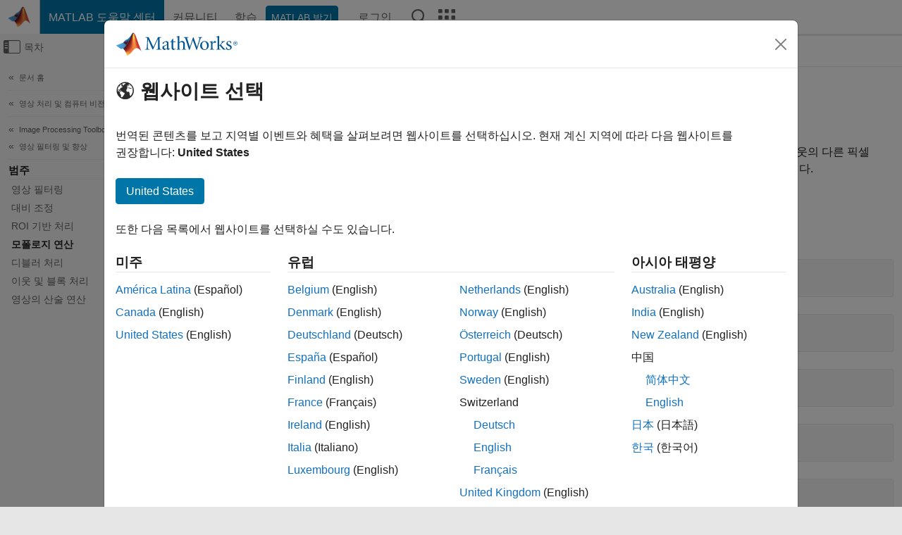

--- FILE ---
content_type: application/x-javascript;charset=utf-8
request_url: https://smetrics.mathworks.com/id?d_visid_ver=5.2.0&d_fieldgroup=A&mcorgid=B1441C8B533095C00A490D4D%40AdobeOrg&mid=61834289826327429027121841419537090021&ts=1768947368747
body_size: -34
content:
{"mid":"61834289826327429027121841419537090021"}